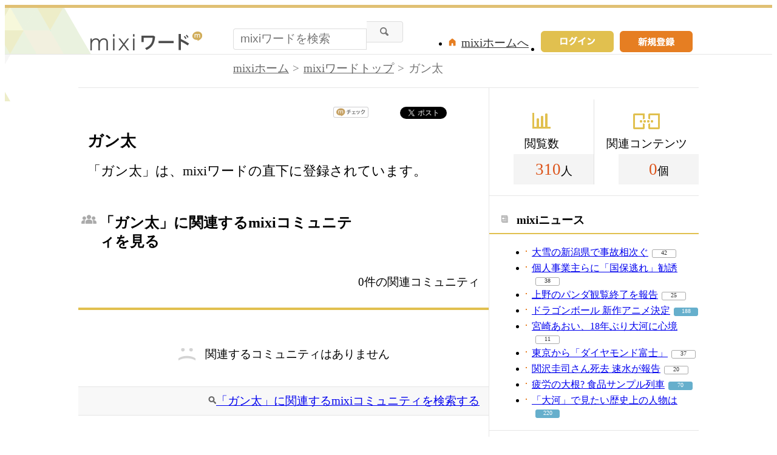

--- FILE ---
content_type: application/javascript; charset=utf-8
request_url: https://fundingchoicesmessages.google.com/f/AGSKWxU9NOTpGwM8xS4oIyDhDU5CJLMDnV2sc49nCdLmrXumipMZzIx1lq6HPf-WvkEXCdMkktYfD4furQKtdH0FYzlo0VXTAxzSv_BLx5aD_JsO4dVv7e4d5vPvi3RoLRpNYsiTIUADeXZKYdV49sz-10x9st1itWVt4YviOs_l9pCzA3iS4l1hg-TVVI5w/_.rolloverad..ad-cloud./bannerrotate./ticker_ad._adfunction.
body_size: -1288
content:
window['f66ad854-0d2c-4a45-8da7-5d2048a1432d'] = true;